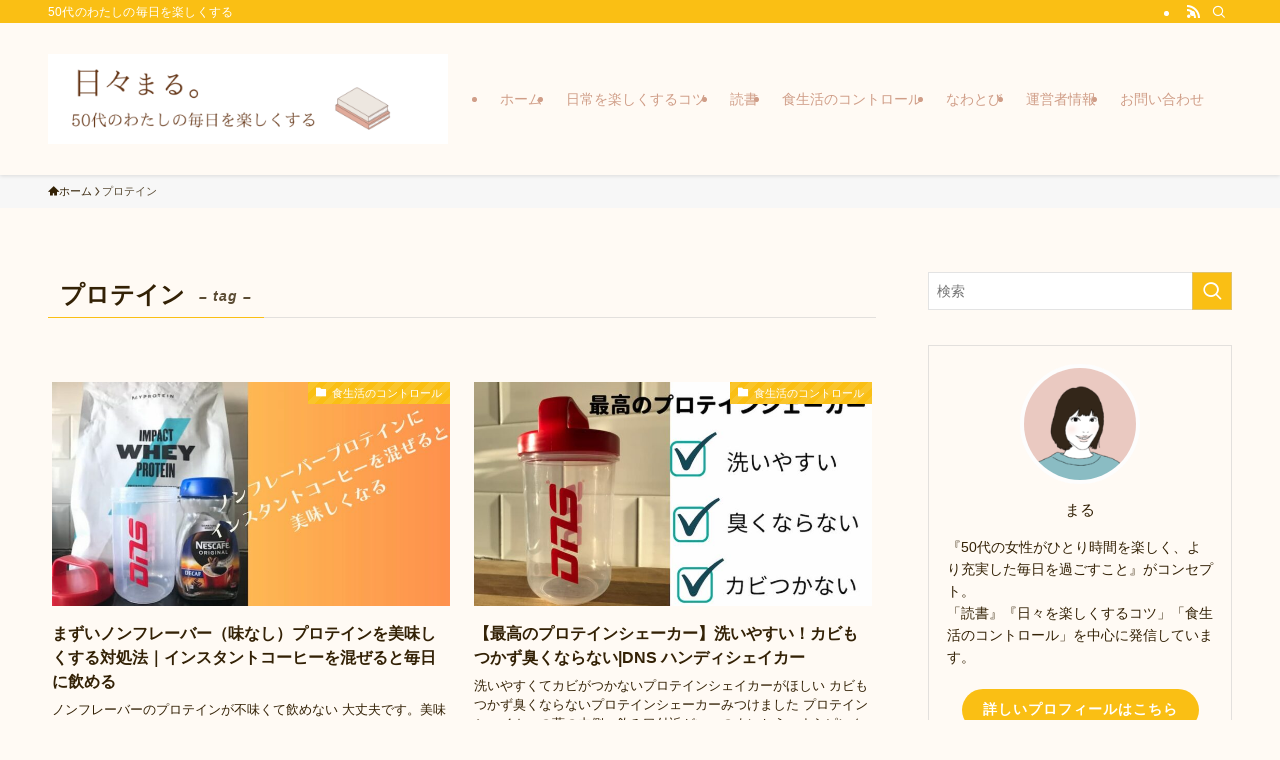

--- FILE ---
content_type: text/html; charset=utf-8
request_url: https://www.google.com/recaptcha/api2/aframe
body_size: -90
content:
<!DOCTYPE HTML><html><head><meta http-equiv="content-type" content="text/html; charset=UTF-8"></head><body><script nonce="CjQ0tgZfbavONYWqptuwvw">/** Anti-fraud and anti-abuse applications only. See google.com/recaptcha */ try{var clients={'sodar':'https://pagead2.googlesyndication.com/pagead/sodar?'};window.addEventListener("message",function(a){try{if(a.source===window.parent){var b=JSON.parse(a.data);var c=clients[b['id']];if(c){var d=document.createElement('img');d.src=c+b['params']+'&rc='+(localStorage.getItem("rc::a")?sessionStorage.getItem("rc::b"):"");window.document.body.appendChild(d);sessionStorage.setItem("rc::e",parseInt(sessionStorage.getItem("rc::e")||0)+1);localStorage.setItem("rc::h",'1768503885171');}}}catch(b){}});window.parent.postMessage("_grecaptcha_ready", "*");}catch(b){}</script></body></html>

--- FILE ---
content_type: application/javascript; charset=utf-8;
request_url: https://dalc.valuecommerce.com/app3?p=885374610&_s=https%3A%2F%2Fmanabunoriko.com%2Fentry%2Ftag%2F%25E3%2583%2597%25E3%2583%25AD%25E3%2583%2586%25E3%2582%25A4%25E3%2583%25B3&_b=aWk6TAAFUigDFjNyCooD7AqKCJTuwQ&vf=iVBORw0KGgoAAAANSUhEUgAAAAMAAAADCAYAAABWKLW%2FAAAAMElEQVQYV2NkFGP4nxFsxfBk%2BkUGxtnPmP9X%2B%2BYzfAnvZ2DM5er6P%2FMcF4ORRg4DABsJDia0WYxUAAAAAElFTkSuQmCC
body_size: 633
content:
vc_linkswitch_callback({"t":"69693a4d","r":"aWk6TQANxNMDFjNyCooERAqKCJTKvg","ub":"aWk6TQALm%2BYDFjNyCooBbQqKBtiUOA%3D%3D","vcid":"dW2EX5fe-Dp1HA_PHWEjMJs40_atmgXmrZJi58wZop2rmhekPQdwAd4y9oJfYv3fkKShBXJczNoHldqbYERlJZsp5JnMPqDSxypEh8A1htm-xGXVP5H3IA","vcpub":"0.902355","s":3413452,"approach.yahoo.co.jp":{"a":"2821580","m":"2201292","g":"b14e829f8c"},"paypaystep.yahoo.co.jp":{"a":"2821580","m":"2201292","g":"b14e829f8c"},"mini-shopping.yahoo.co.jp":{"a":"2821580","m":"2201292","g":"b14e829f8c"},"shopping.geocities.jp":{"a":"2821580","m":"2201292","g":"b14e829f8c"},"l":4,"shopping.yahoo.co.jp":{"a":"2821580","m":"2201292","g":"b14e829f8c"},"p":885374610,"paypaymall.yahoo.co.jp":{"a":"2821580","m":"2201292","g":"b14e829f8c"}})

--- FILE ---
content_type: application/javascript; charset=utf-8;
request_url: https://dalc.valuecommerce.com/app3?p=885374610&_s=https%3A%2F%2Fmanabunoriko.com%2Fentry%2Ftag%2F%25E3%2583%2597%25E3%2583%25AD%25E3%2583%2586%25E3%2582%25A4%25E3%2583%25B3&vf=iVBORw0KGgoAAAANSUhEUgAAAAMAAAADCAYAAABWKLW%2FAAAAMElEQVQYV2NkFGP4nxFsxfBo%2BlkGxvU5zP%2FTj%2BczfAmfzMC4m6vrf8AzAYbFAmkMABydDpocRg89AAAAAElFTkSuQmCC
body_size: 772
content:
vc_linkswitch_callback({"t":"69693a4c","r":"aWk6TAAFUigDFjNyCooD7AqKCJTuwQ","ub":"aWk6SwAHr2wDFjNyCooFuwqKC%2FCarg%3D%3D","vcid":"spqsHlw9_kUjK6AkhXEnp9Q31D6WMjCh_swC4VwDed9L0JUilZ8QaYCcmOQjEhzI0mdkZ2YcHmcoBaSX5bOT0pIXXBxCjGEF167-XHgnOpQTU9XuuqSy8Q","vcpub":"0.348712","s":3413452,"approach.yahoo.co.jp":{"a":"2821580","m":"2201292","g":"f0f9e4338c"},"paypaystep.yahoo.co.jp":{"a":"2821580","m":"2201292","g":"f0f9e4338c"},"mini-shopping.yahoo.co.jp":{"a":"2821580","m":"2201292","g":"f0f9e4338c"},"shopping.geocities.jp":{"a":"2821580","m":"2201292","g":"f0f9e4338c"},"l":4,"shopping.yahoo.co.jp":{"a":"2821580","m":"2201292","g":"f0f9e4338c"},"p":885374610,"paypaymall.yahoo.co.jp":{"a":"2821580","m":"2201292","g":"f0f9e4338c"}})